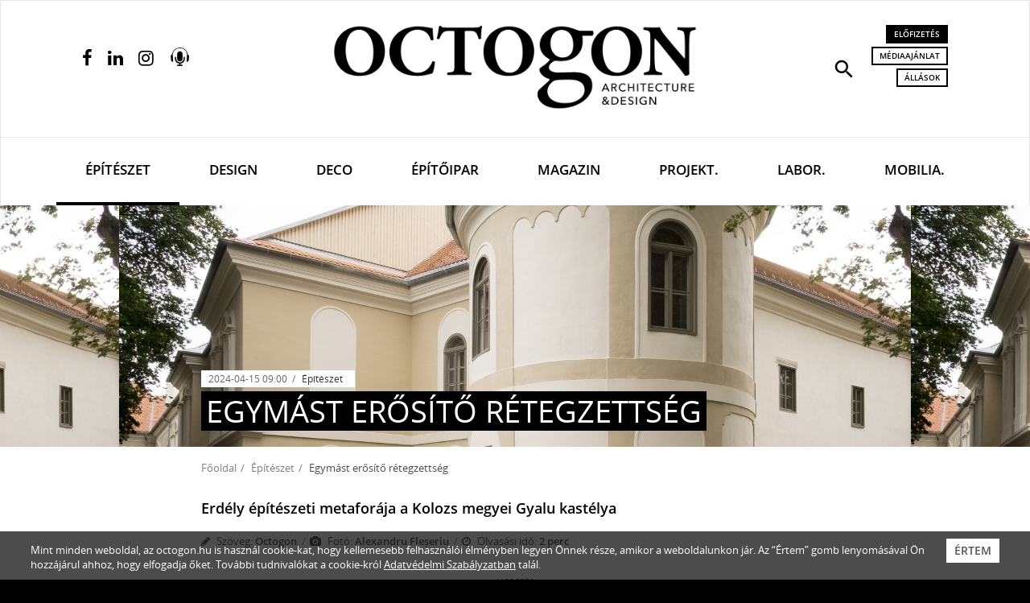

--- FILE ---
content_type: text/html; charset=UTF-8
request_url: https://www.octogon.hu/epiteszet/egymast-erosito-retegzettseg/
body_size: 81385
content:
<!DOCTYPE html>
<html lang="hu">
<head><meta charset="utf-8">
<meta http-equiv="X-UA-Compatible" content="IE=edge">
<meta name="viewport" content="width=device-width, initial-scale=1, user-scalable=no">

<title>Egymást erősítő rétegzettség</title>

<meta name="description" content="Erdély építészeti metaforája a Kolozs megyei Gyalu kastélya">
<meta name="keywords" content="gyalui bánffy kastély, műemlék felújítás, építészet, TEKTUM Arhitectura & Arta S.R.L., octogon" />
<link rel="canonical" href="https://www.octogon.hu/epiteszet/egymast-erosito-retegzettseg/">

<!-- Facebook & Pinterest opengraph meta -->
<meta property="fb:app_id" content="2198530883723428">
<meta property="og:title" content="Egymást erősítő rétegzettség">
<meta property="og:url" content="https://www.octogon.hu/epiteszet/egymast-erosito-retegzettseg/">
<meta property="og:site_name" content="Octogon">
<meta property="og:type" content="article">
<meta property="og:image" content="https://www.octogon.hu/files/73/castel_gilau-23_-nagy-.jpeg">
<meta property="og:description" content="Erdély építészeti metaforája a Kolozs megyei Gyalu kastélya">

<!-- Twitter meta -->
<meta name="twitter:card" content="summary">
<meta name="twitter:site" content="@octogon">
<meta name="twitter:title" content="Egymást erősítő rétegzettség">
<meta name="twitter:image" content="https://www.octogon.hu/files/73/castel_gilau-23_-nagy-.jpeg">
<meta name="twitter:description" content="Erdély építészeti metaforája a Kolozs megyei Gyalu kastélya">

<!-- Fav and touch icons -->
<link rel="shortcut icon" href="/theme-20221/img/ico/favicon.ico" type="image/x-icon">
<link rel="icon" href="/theme-20221/img/ico/favicon.ico" type="image/x-icon">
<link rel="apple-touch-icon" sizes="57x57" href="/theme-20221/img/ico/apple-icon-57x57.png">
<link rel="apple-touch-icon" sizes="60x60" href="/theme-20221/img/ico/apple-icon-60x60.png">
<link rel="apple-touch-icon" sizes="72x72" href="/theme-20221/img/ico/apple-icon-72x72.png">
<link rel="apple-touch-icon" sizes="76x76" href="/theme-20221/img/ico/apple-icon-76x76.png">
<link rel="apple-touch-icon" sizes="114x114" href="/theme-20221/img/ico/apple-icon-114x114.png">
<link rel="apple-touch-icon" sizes="120x120" href="/theme-20221/img/ico/apple-icon-120x120.png">
<link rel="apple-touch-icon" sizes="144x144" href="/theme-20221/img/ico/apple-icon-144x144.png">
<link rel="apple-touch-icon" sizes="152x152" href="/theme-20221/img/ico/apple-icon-152x152.png">
<link rel="apple-touch-icon" sizes="180x180" href="/theme-20221/img/ico/apple-icon-180x180.png">
<link rel="icon" type="image/png" sizes="192x192"  href="/theme-20221/img/ico/android-icon-192x192.png">
<link rel="icon" type="image/png" sizes="32x32" href="/theme-20221/img/ico/favicon-32x32.png">
<link rel="icon" type="image/png" sizes="96x96" href="/theme-20221/img/ico/favicon-96x96.png">
<link rel="icon" type="image/png" sizes="16x16" href="/theme-20221/img/ico/favicon-16x16.png">
<link rel="manifest" href="/theme-20221/img/ico/manifest.json">
<meta name="msapplication-TileImage" content="img/ico/ms-icon-144x144.png">
<meta name="msapplication-config" content="img/ico/browserconfig.xml">
<meta name="msapplication-navbutton-color" content="#ffffff">
<meta name="msapplication-TileColor" content="#ffffff">
<meta name="theme-color" content="#ffffff">

<!-- robots -->
<meta name="robots" content="index,follow" />

<!-- For iOS -->
<meta name="application-name" content="Octogon">
<meta name="apple-mobile-web-app-capable" content="yes">
<meta name="apple-mobile-web-app-status-bar-style" content="black-translucent">

<!-- Bootstrap 3.3.7 styles -->
<link rel="stylesheet" type="text/css" href="/theme-20221/css/bootstrap.min.css" media="all">

<!-- Plugin styles -->
<link rel="stylesheet" type="text/css" href="/theme-20221/css/plugins-pack.min.css" media="all">
<link rel="stylesheet" type="text/css" href="/theme-20221/js/jquery/jssocials-1.0.0/jssocials.css?v1.0" media="all">
<link rel="stylesheet" type="text/css" href="/theme-20221/js/jquery/jssocials-1.0.0/jssocials-theme-flat.css?v1.0" media="all">
<link rel="stylesheet" type="text/css" href="https://fonts.googleapis.com/icon?family=Material+Icons" media="all">
<link rel="stylesheet" type="text/css" href="/theme-20221/slick/slick.css"/>
<!-- <link rel="stylesheet" type="text/css" href="/theme-20221/slick/slick-theme.css"/> -->

<!-- Master styles -->
<link rel="stylesheet" type="text/css" href="/theme-20221/css/style.css?update=363" media="all">

<!-- Core JS -->
<script type="text/javascript" src="/theme-20221/js/jquery/jquery-3.2.1.min.js"></script>

<!-- HTML5 shim and Respond.js for IE8 support of HTML5 elements and media queries -->
<!--[if lt IE 9]>
    <script type="text/javascript" src="https://oss.maxcdn.com/html5shiv/3.7.2/html5shiv.min.js"></script>
    <script type="text/javascript" src="https://oss.maxcdn.com/respond/1.4.2/respond.min.js"></script>
<![endif]-->

<!-- Recaptcha -->
<script src="https://www.google.com/recaptcha/api.js?hl=hu" async defer></script>
<!-- Google Maps -->
<script src="https://maps.googleapis.com/maps/api/js?key=AIzaSyAKHJgHiBclR1jFd6_5vwIJS8IbvK82uLc" async defer></script>

<script async src="https://pagead2.googlesyndication.com/pagead/js/adsbygoogle.js?client=ca-pub-4991462272830374"
     crossorigin="anonymous"></script>


<script type="text/JavaScript">
<!--
var site={
protocol: 'https://',
host: 'www.octogon.hu',
url: '/epiteszet/egymast-erosito-retegzettseg/',
base_url: '/',
base_script_url: '/',
theme: 'theme-20221',
theme_url: '/theme-20221/',
page: 'epiteszet',
subpage: '',
floatpage: '',
contentpage: '',
default_page: 'fooldal',
device_type: 'computer',
v: '',
view: '',
lang: 'hu',
};
-->
</script>
<!-- <script async src="//pagead2.googlesyndication.com/pagead/js/adsbygoogle.js"></script>
<script>
  (adsbygoogle = window.adsbygoogle || []).push({
    google_ad_client: "ca-pub-7328092675585652",
    enable_page_level_ads: true
  });
</script> -->

<!-- Hotjar Tracking Code for https://www.octogon.hu/ -->
<script>
    (function(h,o,t,j,a,r){
        h.hj=h.hj||function(){(h.hj.q=h.hj.q||[]).push(arguments)};
        h._hjSettings={hjid:1180865,hjsv:6};
        a=o.getElementsByTagName('head')[0];
        r=o.createElement('script');r.async=1;
        r.src=t+h._hjSettings.hjid+j+h._hjSettings.hjsv;
        a.appendChild(r);
    })(window,document,'https://static.hotjar.com/c/hotjar-','.js?sv=');
</script>


<!-- Google Tag Manager -->
<script>(function(w,d,s,l,i){w[l]=w[l]||[];w[l].push({'gtm.start':
new Date().getTime(),event:'gtm.js'});var f=d.getElementsByTagName(s)[0],
j=d.createElement(s),dl=l!='dataLayer'?'&l='+l:'';j.async=true;j.src=
'https://www.googletagmanager.com/gtm.js?id='+i+dl;f.parentNode.insertBefore(j,f);
})(window,document,'script','dataLayer','GTM-T9RX5QH');</script>
<!-- End Google Tag Manager -->


<script async src="https://pagead2.googlesyndication.com/pagead/js/adsbygoogle.js"></script>
<script>
  (adsbygoogle = window.adsbygoogle || []).push({
    google_ad_client: "ca-pub-4000163356065156",
    enable_page_level_ads: true
  });
</script>

</head>
    <body class="page-epiteszet contenturl">
    
<!-- Google Tag Manager (noscript) -->
<noscript><iframe src="https://www.googletagmanager.com/ns.html?id=GTM-T9RX5QH"
height="0" width="0" style="display:none;visibility:hidden"></iframe></noscript>
<!-- End Google Tag Manager (noscript) -->




        <!-- HEADER
        ================================================================ -->
        <!-- navbar search -->
        <div id="navbar-search" class="navbar-search bg-black text-white collapse">
            <div class="container">
                <form action="/kereses/" method="get">
                    <div class="row half-gutter xsResponse">
                        <div class="col-lg-7 equalheight">
                            <input type="text" id="keyword" name="s" class="form-control input-lg input-transparent" placeholder="Keresett kifejezés..." autocomplete="off" value="">
                        </div>
                        <div class="col-lg-2 equalheight text-center">
                            <div class="checkbox text-sm">
                                <label>
                                    <input type="checkbox" id="type" name="l" value="1"> <span>Lapszámok között</span>
                                </label>
                            </div>
                        </div>
                        <div class="col-lg-2 equalheight">
                            <button type="submit" class="btn btn-thick-white btn-block">Keresés</button>
                        </div>
                        <div class="col-lg-1 equalheight text-right">
                            <button type="button" class="search-close tip-h-b" title="Bezár"><span class="material-icons md-30">close</span></button>
                        </div>
                    </div>
                </form>
            </div>
        </div>
        
        <!-- site head in desktop view
             navbar default -->
        <nav class="navbar navbar-default mega-menu hidden-xs"> 
            <div class="navbar-top">
                <div class="container">
                    <div class="row half-gutter">
                        <div class="col-lg-3">
                            <ul class="service-menu-left social-top list-inline">                                    <li><a href="https://www.facebook.com/octogonmagazin" target="_blank" class="tip-h" title="Facebook oldalunk"><i class="fa fa-facebook"></i></a></li>
                                    <li><a href="https://www.linkedin.com/company/octogon-architecture&design-magazine" target="_blank" class="tip-h" title="Linkedin oldalunk"><i class="fa fa-linkedin"></i></a></li>
                                    <li><a href="https://www.instagram.com/octogon_magazine/" target="_blank" class="tip-h" title="Instagram oldalunk"><i class="fa fa-instagram"></i></a></li>
                                    <li><a href="/podcast" class="tip-h podcast-opener" title="Podcast">
                                        <img src="/theme-20221/images/podcast-64.png" alt=""></a>
                                    </li></ul>
                        </div>
                        <div class="col-lg-6 text-center">
                            <a class="navbar-brand pv30" href="/">
                                <img src="/theme-20221/img/logo.png" class="logo img-responsive" alt="Octogon">
                            </a>
                        </div>
                        <div class="col-lg-3 text-right">
                            <ul class="service-menu-right list-inline">
                                <li><a href="#navbar-search" class="tip-h" title="Keresés" role="button" data-toggle="collapse" aria-expanded="false" aria-controls="navbar-search"><i class="material-icons md-30">search</i></a></li>
                                <li>
                                    <a href="/megrendeles/" class="btn btn-black btn-xs">Előfizetés</a><br>
                                    <a href="/mediaajanlat/" class="btn btn-thin-black btn-xs" title="Médiaajánlat">Médiaajánlat</a><br>
                                    <a href="/allasok/" class="btn btn-thin-black btn-xs" title="Állások a szektorban">Állások</a><br>
                                                                    </li>
                            </ul>
                        </div>
                    </div>
                </div>
            </div>
            <div class="navbar-bottom">
                <div class="container">
                    <div class="navbar-header">
                        <button type="button" class="navbar-toggle collapsed" data-toggle="collapse" data-target="#navbar" aria-expanded="false" aria-controls="navbar">
                            <span class="sr-only">Navigáció</span>
                            <span class="icon-bar"></span>
                            <span class="icon-bar"></span>
                            <span class="icon-bar"></span>
                        </button>
                        <a class="navbar-brand-mobile" href="/">
                            <!-- <img src="/theme-20221/img/logo-mobile.png" class="logo-mobile img-responsive visible-xs" alt="Octogon"> -->
                        </a>
                    </div>
                    <div id="navbar" class="navbar-collapse collapse">
                        
                        <ul class="nav navbar-nav nav-justified">
                        <li class=" active"><a href="/epiteszet/" >Építészet</a></li><li ><a href="/design/" >Design</a></li><li ><a href="/deco/" class=" text-deco font-deco">Deco</a></li><li ><a href="/epitoipar/" >Építőipar</a></li><li ><a href="/magazin/" >Magazin</a></li><li ><a href="/projektek/" >Projekt.</a></li><li ><a href="/labor/" >Labor.</a></li><li ><a href="/mobiliak/" >Mobilia.</a></li></ul> 
                        
                    </div>
                </div>
            </div>
        </nav>
        
        <!-- sticky navbar / mobile navbar -->
        <nav class="navbar navbar-inverse navbar-fixed-top">
            <div class="container">
                <div class="row half-gutter">
                    <div class="col-lg-3 col-xs-2 left-col">
                        <ul class="service-menu-left list-inline">
                            <li><a href="#menu" class="tip-h-r" title="Navigáció" data-toggle="modal" data-target="#menu"><i class="material-icons md-28">menu</i></a></li>
                        </ul>
                    </div>
                    <div class="col-lg-6 col-xs-5 text-center inner-col">
                        <a class="navbar-brand" href="/">
                            <img src="/theme-20221/img/logo-w.png" class="logo img-responsive" alt="Octogon">
                        </a>
                    </div>
                    <div class="col-lg-3 col-xs-5 text-right right-col">
                        <ul class="service-menu-right list-inline">
                            <li><a href="#navbar-search" class="tip-h-l" title="Keresés" role="button" data-toggle="collapse" aria-expanded="false" aria-controls="navbar-search"><i class="material-icons md-26">search</i></a></li>
                            <li><a href="/podcast" class="tip-h-l podcast-opener" title="Podcast"><img src="/theme-20221/images/podcast-64-color.png"></a></li>
                            <li><a href="/megrendeles/" class="tip-h-l" title="Előfizetés"><i class="fa fa-shopping-bag"></i></a></li>
                            <li><a href="/palyazatok/" class="tip-h-l" title="Pályázatok"><i class="fa fa-user-md"></i></a></li>
                        </ul>
                    </div>
                </div>
            </div>
        </nav>
                
        <!-- MAIN
        ================================================================ -->
        <section class="page-header-section bg-black text-white " style="background-image: url(/files/73/castel_gilau-23_-nagy-.jpeg);"><div class="container-half">

        <div class="page-header-caption"><ul class="page-meta list-inline"><li class="publish-date">2024-04-15 09:00</li>
                        <li class="category"><a href="/epiteszet/">Építészet</a></li></ul><h1 class="page-title text-uppercase">
                <a href="/epiteszet/egymast-erosito-retegzettseg/"><span class="highlight">Egymást erősítő rétegzettség</span></a>            </h1>
        </div>
        
        
    </div>
</section><section class="breadcrumb-section bg-white hidden-xs" id="cnav">
            <div class="container-half">
                <ol class="breadcrumb"><li><a href="/">Főoldal</a></li><li><a href="/epiteszet/">Építészet</a></li><li class="active">Egymást erősítő rétegzettség</li></ol>
            </div>
        </section><section class="page-content-section bg-white pv30">
	<div class="container-half">
		<div class="asside-left"></div>
		<div class="asside-right"></div>
		<div class="article-content article-9162 popup-gallery clearfix" data-foto="Alexandru Fleșeriu"> 
			<h3 class="article-subtitle emptyhide strong"><p>Erdély építészeti metaforája a Kolozs megyei Gyalu kastélya</p>
</h3><ul class="article-meta  list-inline text-sm mb30"><li><i class="fa fa-pencil"></i> Szöveg: <strong><a href="/kereses/szerzo/Octogon">Octogon</a></strong></li><li><i class="fa fa-camera"></i> Fotó: <strong>Alexandru Fleșeriu</strong></li><li><i class="fa fa-clock-o"></i> Olvasási idő: <strong class="reading-time">&hellip;</strong></li></ul><div class="javaslathelybox cikkben "><div class="" align="center"><div class="jtitle">Hirdetés</div><a href="https://www.octogon.hu/labor/megjelent-az-elso-octogon-labor-kiadvany/?utm_source=article&utm_medium=octogon&utm_campaign=2025_11_20_labor_banner_roadblock" target="_blank"><img class="javaslatkep" src="/files/81/fizess_elo_banner_780x250__2025_december9.jpeg" alt="" style=";max-width: 100%;"></a><style>
.javaslathelybox .jtitle {display: inline;}
</style><img class="noresize" style="position:absolute" src="http://www.octogon.hu/link/view/octogon/recommends:1263/" width="1" height="1"></div></div><h4>A műemlékfelújításokat bemutató <a href="https://www.octogon.hu/magazin/4-53/"><strong>189-es, 2024/1-es számunkból</strong></a> most a gyalui <em><strong>Bánffy </strong></em>kastély megújulásáról szóló írásunkat közöljük. A <strong>Kolozs megyei gyalui várkastély</strong> az egyik legimpozánsabb erdélyi nemesi rezidencia, mely lényegében megőrizte reneszánsz stílusú tömegét.</h4>

<p><img alt=" " src="/files/73/castel_gilau-12_-nagy-.jpeg" style="width: 1620px; height: 1080px;" /></p>

<p><br />
A kolozsvári születésű üzletember, <strong>Nagy Elek</strong> 2015-ben vásárolta meg a várkastélyt a Barcsay család örököseitől, majd az általa alapított és elnökölt <em><strong>Erdélyi Hagyományok Alapítványnak</strong></em> adományozta. Az uniós pályázatból, az alapítvány és a magyar kormány támogatásával megvalósult felújítást a tulajdonos a kastélytól nyugatra fekvő hatalmas római castrum feltárásával kívánja folytatni. A projekt célja a térség turisztikai látványosságainak bővítése. </p>

<p>A kastély építészeti, művészeti értékei és történeti fontossága, a hajdani tulajdonosok történelmi szerepe Erdély egyik legértékesebb műemlékévé avatja az épületet. A kutatások szerint a mai épület alapjait a 16. század második negyedében, az Erdélyi Fejedelemség megszületésének történelmi körülményei között tették le. A kastély legjelentősebb átépítése I. Rákóczi György fejedelem nevéhez fűződik. Az 1638–1652 között zajló építkezések során az épület megújult. A várudvart elfoglaló középkori épületeket elbontották, így egy tágas belső udvart nyertek. Névadója, Bánffy Dénes 1663-ban jutott birtokon belülre, ám a kolozsvári főkapitányt, Kolozs és Doboka vármegyék főispánját egy nemesi purparlé nyomán lefejezték, birtokait elkobozták, ám fia, György, 1676-ban visszaszerezte a család javait.</p>

<table class="imageslines imageslines--x1">
	<tbody>
		<tr>
			<td><img alt=" " src="/files/73/castel_gilau-23_-nagy-.jpeg" style="width: 984px; height: 1080px;" /><img alt=" " src="/files/73/castel_gilau-48_-nagy-.jpeg" style="width: 1620px; height: 1080px;" /></td>
		</tr>
	</tbody>
</table>

<p> </p>

<p>Az épület mai kinézetét a 18. század közepén nyerte el. Ekkor telepítették a kor szellemiségének megfelelően a hatalmas angolparkot a kastély köré. A keleti szárny külső homlokzatát félköríves (neoromanikus) elemekkel díszítették, az átépített részeket felismerni a félköríves nyílásokról és a historizáló homlokzati díszítőelemekről. A kastélyt 1948-ban tőlük államosították. 1972-től fogyatékos gyerekek számára rendeztek be iskolát és bentlakást, amely 2002-ig működött. Ez a rendeltetésszerű használat mentette meg az épületet a teljes pusztulástól. </p>

<p>A felújítás elsődleges szempontja annak a számtalan rétegződésnek a bemutatása lett, amely az erődített vártól a kastély funkcióig vezetett a sorozatos átalakítások és átépítések során. A megrendelő ebben szabad kezet adott a tervezőknek, akik a megelőző régészeti feltárások, ásatások és az épülettörténeti kutatás dokumentációjának számtalan megállapítására, vagy csak sejtésére találtak – bemutatható – építészettörténeti igazolást a munka során. A vár első említése, 1428 óta a gyakori tulajdonosváltásokkal együtt járó építkezések korról korra ott hagyták nyomukat az épületegyüttesen. A változó szintmagasságok, ablakkiosztások és -nyílások, a falfestések egymásra dolgozott rétegei a gótikustól a reneszánszon a klasszicistán keresztül a mór stílusig terjedő skálája bámulatosan eklektikus elegyet alkotnak.</p>

<p><img alt=" " src="/files/73/castel_gilau-38_-nagy-.jpeg" style="width: 1620px; height: 1080px;" /></p>

<p><br />
Minden terem boltozatos volt, a boltozatok indítóköveit mindenhol megtalálták, és be is mutatják. Különleges szakasza az épületegyüttesnek a magtár, amelyet teljes magasságában kinyitottak és egy felülvilágító ablak beépítésével nagyon hangulatos, akár konferenciák megtartására is alkalmas hatalmas teret alakítottak ki. Az egykori istálló – amelyet a lóállások páros reneszánsz-kori oszlopsora tagol – ablakainak – amelyek eredetileg ajtóként szolgáltak – parapetjeit a padlószintig visszabontották, ezzel egy rendkívül hangulatos és zegzugos teret kaptak, amely akár étteremként is működhet, hiszen a vendéglátás minden szükséges infrastruktúrájával ellátták az kastélyt. Új lépcsőházat építettek, liftet és vizesblokkokat alakítottak ki, az emeleten pedig több vendégszobának alkalmas helyiséget terveztek a megbízó kérésére. </p>

<p><img alt=" " src="/files/73/castel_gilau-110_-nagy-.jpeg" style="width: 1620px; height: 1080px;" /></p>

<table class="imageslines imageslines--x1">
	<tbody>
		<tr>
			<td><img alt=" " src="/files/73/castel_gilau-105_-nagy-.jpeg" style="width: 720px; height: 1080px;" /><img alt=" " src="/files/73/castel_gilau-104_-nagy-.jpeg" style="width: 720px; height: 1080px;" /></td>
		</tr>
	</tbody>
</table>

<table class="imageslines imageslines--x1">
	<tbody>
		<tr>
			<td><img alt=" " src="/files/73/castel_gilau-106_-nagy-.jpeg" style="width: 720px; height: 1080px;" /><img alt=" " src="/files/73/castel_gilau-50_-nagy-.jpeg" style="width: 1620px; height: 1080px;" /></td>
		</tr>
	</tbody>
</table>

<p><img alt=" " src="/files/73/castel_gilau-74_-nagy-.jpeg" style="width: 1620px; height: 1080px;" /></p>

<p><br />
<em><strong>A gyönyörűen megújult Bánffy-kastélyt az alapítvány kulturális központként kívánja hasznosítani.</strong></em></p>

<p> </p>

<div style="background:#eeeeee;border:1px solid #cccccc;padding:5px 10px;"><strong>Tervezés: 2016 – 2018<br />
Kivitelezés: 2019 – 2023<br />
Szintek: pince, földszint, 1 emelet<br />
Teljes beépített felület: 5450 m2<br />
Hasznos alapterület: 3559 m2<br />
Generáltervező: TEKTUM Arhitectura & Arta S.R.L. <a href="https://www.tektum.ro/?fbclid=IwAR1cVrm__rZliwUO5XdP5_kWkZApu1n9sW6dqQXlkk9hlpQnLKqUyFft8fM_aem_ATXdI1GEyWGphn42BF3oFaPOJ2ITeqwJ2OvBrDvGZloa4_trCoZPQL5t62gTuUIcKJHxtaDvcj0OmSyRW6-w6cQI">Web</a> | <a href="https://www.facebook.com/tektum/?locale=hu_HU">Facebook</a><br />
Vezető tervező, műemlékes szakértő, belsőépítész tervező: Tóthfalusi Gábor<br />
Társtervező: Péter Eszter<br />
Tervező munkatárs: SZŐCS István Levente, Ioana CECĂLĂȘAN, VISKY Ágoston<br />
Műemlékes komplex tervező: GUTTMANN Szabolcs<br />
Épülettörténeti kutatás: dr. Weisz Attila, dr. Kovács Zsolt, dr. SZÁSZ Anikó, dr. KISS Lóránd<br />
Falkép restaurálás: MEDNYÁNSZKY Zsolt, KISS Loránd<br />
Kőrestaurátor: KISS Zoltán</strong><br />
<strong>Megrendelő: Erdélyi Hagyományok Alapítvány (Fundația Tradiții Transilvane)</strong></div>

<p> </p>

<p style="text-align: center;"><em><strong>További képek a galériában!</strong></em></p>

<p style="text-align: center;"> </p>

<div class="lapszamajanlo" data-url="https://www.octogon.hu/magazin/4-53/">
<div class="lapszamajanlo-text">
<p>Az OCTOGON legújabb lapszáma mától a polcokon: hagyományainkhoz híven év elején az épületfelújításokra és a műemlékvédelem témakörére fókuszálunk. Az elmúlt időszak kvalitásos felújításairól, többek között a Lánchíd megújulásáról (CÉH Zrt./FŐMTERV), a Jáki Szent György-templom felújításáról is olvashattok</p>

<p><em>Magazinunkra <strong><a href="/megrendeles/">itt</a></strong> lehet online előfizetni.</em></p>
</div>

<div class="lapszamajanlo-image"><a href="https://www.octogon.hu/magazin/4-53/" target="_blank"><img alt="2024/1 189. lapszám - Octogon" src="https://www.octogon.hu/files/72/octogon-2024_01_189-borito_web_.jpeg" /></a></div>
</div>

<p style="text-align: center;"> </p>

<p style="text-align: center;"><br />
 </p>
<div id="article-gallery-carousel" class="article-gallery-carousel owl-carousel owl-theme carousel-popup-gallery">
						<div class="item">
							<a href="/files/73/castel_gilau-7_-nagy-.jpeg" class="carousel-popup-gallery-img" data-title="Egym&aacute;st erős&iacute;tő r&eacute;tegzetts&eacute;g" data-copy="">
								<img src="/files/73/castel_gilau-7_-nagy-.jpeg" class="gc-img" alt="">
							</a>
						</div><div class="item">
							<a href="/files/73/castel_gilau-12_-nagy-.jpeg" class="carousel-popup-gallery-img" data-title="Egym&aacute;st erős&iacute;tő r&eacute;tegzetts&eacute;g" data-copy="">
								<img src="/files/73/castel_gilau-12_-nagy-.jpeg" class="gc-img" alt="">
							</a>
						</div><div class="item">
							<a href="/files/73/castel_gilau-16_-nagy-.jpeg" class="carousel-popup-gallery-img" data-title="Egym&aacute;st erős&iacute;tő r&eacute;tegzetts&eacute;g" data-copy="">
								<img src="/files/73/castel_gilau-16_-nagy-.jpeg" class="gc-img" alt="">
							</a>
						</div><div class="item">
							<a href="/files/73/castel_gilau-19_-nagy-.jpeg" class="carousel-popup-gallery-img" data-title="Egym&aacute;st erős&iacute;tő r&eacute;tegzetts&eacute;g" data-copy="">
								<img src="/files/73/castel_gilau-19_-nagy-.jpeg" class="gc-img" alt="">
							</a>
						</div><div class="item">
							<a href="/files/73/castel_gilau-21_-nagy-.jpeg" class="carousel-popup-gallery-img" data-title="Egym&aacute;st erős&iacute;tő r&eacute;tegzetts&eacute;g" data-copy="">
								<img src="/files/73/castel_gilau-21_-nagy-.jpeg" class="gc-img" alt="">
							</a>
						</div><div class="item">
							<a href="/files/73/castel_gilau-22_-nagy-.jpeg" class="carousel-popup-gallery-img" data-title="Egym&aacute;st erős&iacute;tő r&eacute;tegzetts&eacute;g" data-copy="">
								<img src="/files/73/castel_gilau-22_-nagy-.jpeg" class="gc-img" alt="">
							</a>
						</div><div class="item">
							<a href="/files/73/castel_gilau-23_-nagy-.jpeg" class="carousel-popup-gallery-img" data-title="Egym&aacute;st erős&iacute;tő r&eacute;tegzetts&eacute;g" data-copy="">
								<img src="/files/73/castel_gilau-23_-nagy-.jpeg" class="gc-img" alt="">
							</a>
						</div><div class="item">
							<a href="/files/73/castel_gilau-25_-nagy-.jpeg" class="carousel-popup-gallery-img" data-title="Egym&aacute;st erős&iacute;tő r&eacute;tegzetts&eacute;g" data-copy="">
								<img src="/files/73/castel_gilau-25_-nagy-.jpeg" class="gc-img" alt="">
							</a>
						</div><div class="item">
							<a href="/files/73/castel_gilau-28_-nagy-.jpeg" class="carousel-popup-gallery-img" data-title="Egym&aacute;st erős&iacute;tő r&eacute;tegzetts&eacute;g" data-copy="">
								<img src="/files/73/castel_gilau-28_-nagy-.jpeg" class="gc-img" alt="">
							</a>
						</div><div class="item">
							<a href="/files/73/castel_gilau-35_-nagy-.jpeg" class="carousel-popup-gallery-img" data-title="Egym&aacute;st erős&iacute;tő r&eacute;tegzetts&eacute;g" data-copy="">
								<img src="/files/73/castel_gilau-35_-nagy-.jpeg" class="gc-img" alt="">
							</a>
						</div><div class="item">
							<a href="/files/73/castel_gilau-37_-nagy-.jpeg" class="carousel-popup-gallery-img" data-title="Egym&aacute;st erős&iacute;tő r&eacute;tegzetts&eacute;g" data-copy="">
								<img src="/files/73/castel_gilau-37_-nagy-.jpeg" class="gc-img" alt="">
							</a>
						</div><div class="item">
							<a href="/files/73/castel_gilau-38_-nagy-.jpeg" class="carousel-popup-gallery-img" data-title="Egym&aacute;st erős&iacute;tő r&eacute;tegzetts&eacute;g" data-copy="">
								<img src="/files/73/castel_gilau-38_-nagy-.jpeg" class="gc-img" alt="">
							</a>
						</div><div class="item">
							<a href="/files/73/castel_gilau-39_-nagy-.jpeg" class="carousel-popup-gallery-img" data-title="Egym&aacute;st erős&iacute;tő r&eacute;tegzetts&eacute;g" data-copy="">
								<img src="/files/73/castel_gilau-39_-nagy-.jpeg" class="gc-img" alt="">
							</a>
						</div><div class="item">
							<a href="/files/73/castel_gilau-41_-nagy-.jpeg" class="carousel-popup-gallery-img" data-title="Egym&aacute;st erős&iacute;tő r&eacute;tegzetts&eacute;g" data-copy="">
								<img src="/files/73/castel_gilau-41_-nagy-.jpeg" class="gc-img" alt="">
							</a>
						</div><div class="item">
							<a href="/files/73/castel_gilau-42_-nagy-.jpeg" class="carousel-popup-gallery-img" data-title="Egym&aacute;st erős&iacute;tő r&eacute;tegzetts&eacute;g" data-copy="">
								<img src="/files/73/castel_gilau-42_-nagy-.jpeg" class="gc-img" alt="">
							</a>
						</div><div class="item">
							<a href="/files/73/castel_gilau-43_-nagy-.jpeg" class="carousel-popup-gallery-img" data-title="Egym&aacute;st erős&iacute;tő r&eacute;tegzetts&eacute;g" data-copy="">
								<img src="/files/73/castel_gilau-43_-nagy-.jpeg" class="gc-img" alt="">
							</a>
						</div><div class="item">
							<a href="/files/73/castel_gilau-45_-nagy-.jpeg" class="carousel-popup-gallery-img" data-title="Egym&aacute;st erős&iacute;tő r&eacute;tegzetts&eacute;g" data-copy="">
								<img src="/files/73/castel_gilau-45_-nagy-.jpeg" class="gc-img" alt="">
							</a>
						</div><div class="item">
							<a href="/files/73/castel_gilau-48_-nagy-.jpeg" class="carousel-popup-gallery-img" data-title="Egym&aacute;st erős&iacute;tő r&eacute;tegzetts&eacute;g" data-copy="">
								<img src="/files/73/castel_gilau-48_-nagy-.jpeg" class="gc-img" alt="">
							</a>
						</div><div class="item">
							<a href="/files/73/castel_gilau-49_-nagy-.jpeg" class="carousel-popup-gallery-img" data-title="Egym&aacute;st erős&iacute;tő r&eacute;tegzetts&eacute;g" data-copy="">
								<img src="/files/73/castel_gilau-49_-nagy-.jpeg" class="gc-img" alt="">
							</a>
						</div><div class="item">
							<a href="/files/73/castel_gilau-50_-nagy-.jpeg" class="carousel-popup-gallery-img" data-title="Egym&aacute;st erős&iacute;tő r&eacute;tegzetts&eacute;g" data-copy="">
								<img src="/files/73/castel_gilau-50_-nagy-.jpeg" class="gc-img" alt="">
							</a>
						</div><div class="item">
							<a href="/files/73/castel_gilau-64_-nagy-.jpeg" class="carousel-popup-gallery-img" data-title="Egym&aacute;st erős&iacute;tő r&eacute;tegzetts&eacute;g" data-copy="">
								<img src="/files/73/castel_gilau-64_-nagy-.jpeg" class="gc-img" alt="">
							</a>
						</div><div class="item">
							<a href="/files/73/castel_gilau-67_-nagy-.jpeg" class="carousel-popup-gallery-img" data-title="Egym&aacute;st erős&iacute;tő r&eacute;tegzetts&eacute;g" data-copy="">
								<img src="/files/73/castel_gilau-67_-nagy-.jpeg" class="gc-img" alt="">
							</a>
						</div><div class="item">
							<a href="/files/73/castel_gilau-71_-nagy-.jpeg" class="carousel-popup-gallery-img" data-title="Egym&aacute;st erős&iacute;tő r&eacute;tegzetts&eacute;g" data-copy="">
								<img src="/files/73/castel_gilau-71_-nagy-.jpeg" class="gc-img" alt="">
							</a>
						</div><div class="item">
							<a href="/files/73/castel_gilau-73_-nagy-.jpeg" class="carousel-popup-gallery-img" data-title="Egym&aacute;st erős&iacute;tő r&eacute;tegzetts&eacute;g" data-copy="">
								<img src="/files/73/castel_gilau-73_-nagy-.jpeg" class="gc-img" alt="">
							</a>
						</div><div class="item">
							<a href="/files/73/castel_gilau-74_-nagy-.jpeg" class="carousel-popup-gallery-img" data-title="Egym&aacute;st erős&iacute;tő r&eacute;tegzetts&eacute;g" data-copy="">
								<img src="/files/73/castel_gilau-74_-nagy-.jpeg" class="gc-img" alt="">
							</a>
						</div><div class="item">
							<a href="/files/73/castel_gilau-90_-nagy-.jpeg" class="carousel-popup-gallery-img" data-title="Egym&aacute;st erős&iacute;tő r&eacute;tegzetts&eacute;g" data-copy="">
								<img src="/files/73/castel_gilau-90_-nagy-.jpeg" class="gc-img" alt="">
							</a>
						</div><div class="item">
							<a href="/files/73/castel_gilau-93_-nagy-.jpeg" class="carousel-popup-gallery-img" data-title="Egym&aacute;st erős&iacute;tő r&eacute;tegzetts&eacute;g" data-copy="">
								<img src="/files/73/castel_gilau-93_-nagy-.jpeg" class="gc-img" alt="">
							</a>
						</div><div class="item">
							<a href="/files/73/castel_gilau-96_-nagy-.jpeg" class="carousel-popup-gallery-img" data-title="Egym&aacute;st erős&iacute;tő r&eacute;tegzetts&eacute;g" data-copy="">
								<img src="/files/73/castel_gilau-96_-nagy-.jpeg" class="gc-img" alt="">
							</a>
						</div><div class="item">
							<a href="/files/73/castel_gilau-98_-nagy-.jpeg" class="carousel-popup-gallery-img" data-title="Egym&aacute;st erős&iacute;tő r&eacute;tegzetts&eacute;g" data-copy="">
								<img src="/files/73/castel_gilau-98_-nagy-.jpeg" class="gc-img" alt="">
							</a>
						</div><div class="item">
							<a href="/files/73/castel_gilau-99_-nagy-.jpeg" class="carousel-popup-gallery-img" data-title="Egym&aacute;st erős&iacute;tő r&eacute;tegzetts&eacute;g" data-copy="">
								<img src="/files/73/castel_gilau-99_-nagy-.jpeg" class="gc-img" alt="">
							</a>
						</div><div class="item">
							<a href="/files/73/castel_gilau-101_-nagy-.jpeg" class="carousel-popup-gallery-img" data-title="Egym&aacute;st erős&iacute;tő r&eacute;tegzetts&eacute;g" data-copy="">
								<img src="/files/73/castel_gilau-101_-nagy-.jpeg" class="gc-img" alt="">
							</a>
						</div><div class="item">
							<a href="/files/73/castel_gilau-103_-nagy-.jpeg" class="carousel-popup-gallery-img" data-title="Egym&aacute;st erős&iacute;tő r&eacute;tegzetts&eacute;g" data-copy="">
								<img src="/files/73/castel_gilau-103_-nagy-.jpeg" class="gc-img" alt="">
							</a>
						</div><div class="item">
							<a href="/files/73/castel_gilau-104_-nagy-.jpeg" class="carousel-popup-gallery-img" data-title="Egym&aacute;st erős&iacute;tő r&eacute;tegzetts&eacute;g" data-copy="">
								<img src="/files/73/castel_gilau-104_-nagy-.jpeg" class="gc-img" alt="">
							</a>
						</div><div class="item">
							<a href="/files/73/castel_gilau-105_-nagy-.jpeg" class="carousel-popup-gallery-img" data-title="Egym&aacute;st erős&iacute;tő r&eacute;tegzetts&eacute;g" data-copy="">
								<img src="/files/73/castel_gilau-105_-nagy-.jpeg" class="gc-img" alt="">
							</a>
						</div><div class="item">
							<a href="/files/73/castel_gilau-106_-nagy-.jpeg" class="carousel-popup-gallery-img" data-title="Egym&aacute;st erős&iacute;tő r&eacute;tegzetts&eacute;g" data-copy="">
								<img src="/files/73/castel_gilau-106_-nagy-.jpeg" class="gc-img" alt="">
							</a>
						</div><div class="item">
							<a href="/files/73/castel_gilau-109_-nagy-.jpeg" class="carousel-popup-gallery-img" data-title="Egym&aacute;st erős&iacute;tő r&eacute;tegzetts&eacute;g" data-copy="">
								<img src="/files/73/castel_gilau-109_-nagy-.jpeg" class="gc-img" alt="">
							</a>
						</div><div class="item">
							<a href="/files/73/castel_gilau-110_-nagy-.jpeg" class="carousel-popup-gallery-img" data-title="Egym&aacute;st erős&iacute;tő r&eacute;tegzetts&eacute;g" data-copy="">
								<img src="/files/73/castel_gilau-110_-nagy-.jpeg" class="gc-img" alt="">
							</a>
						</div><div class="item">
							<a href="/files/73/castel_gilau-111_-nagy-.jpeg" class="carousel-popup-gallery-img" data-title="Egym&aacute;st erős&iacute;tő r&eacute;tegzetts&eacute;g" data-copy="">
								<img src="/files/73/castel_gilau-111_-nagy-.jpeg" class="gc-img" alt="">
							</a>
						</div><div class="item">
							<a href="/files/73/castel_gilau-113_-nagy-.jpeg" class="carousel-popup-gallery-img" data-title="Egym&aacute;st erős&iacute;tő r&eacute;tegzetts&eacute;g" data-copy="">
								<img src="/files/73/castel_gilau-113_-nagy-.jpeg" class="gc-img" alt="">
							</a>
						</div><div class="item">
							<a href="/files/73/castel_gilau-115_-nagy-.jpeg" class="carousel-popup-gallery-img" data-title="Egym&aacute;st erős&iacute;tő r&eacute;tegzetts&eacute;g" data-copy="">
								<img src="/files/73/castel_gilau-115_-nagy-.jpeg" class="gc-img" alt="">
							</a>
						</div><div class="item">
							<a href="/files/73/castel_gilau-116_-nagy-.jpeg" class="carousel-popup-gallery-img" data-title="Egym&aacute;st erős&iacute;tő r&eacute;tegzetts&eacute;g" data-copy="">
								<img src="/files/73/castel_gilau-116_-nagy-.jpeg" class="gc-img" alt="">
							</a>
						</div><div class="item">
							<a href="/files/73/castel_gilau-117_-nagy-.jpeg" class="carousel-popup-gallery-img" data-title="Egym&aacute;st erős&iacute;tő r&eacute;tegzetts&eacute;g" data-copy="">
								<img src="/files/73/castel_gilau-117_-nagy-.jpeg" class="gc-img" alt="">
							</a>
						</div><div class="item">
							<a href="/files/73/castel_gilau-118_-nagy-.jpeg" class="carousel-popup-gallery-img" data-title="Egym&aacute;st erős&iacute;tő r&eacute;tegzetts&eacute;g" data-copy="">
								<img src="/files/73/castel_gilau-118_-nagy-.jpeg" class="gc-img" alt="">
							</a>
						</div></div></div>
			
		<hr>
							
		<div class="social-block row">
			<div class="col-lg-4 col-xs-12">
								<iframe src="https://www.facebook.com/plugins/like.php?href=https%3A%2F%2Fwww.octogon.hu%2Fepiteszet%2Fegymast-erosito-retegzettseg%2F&width=260&layout=standard&action=like&size=large&share=false&height=35&appId=2198530883723428" width="260" height="35" style="border:none;overflow:hidden" scrolling="no" frameborder="0" allowTransparency="true" allow="encrypted-media"></iframe>
			</div>
			<div class="col-lg-8 col-xs-12">
				<div id="share" class="share pull-right" data-title="Megosztás:">
					<!-- js generated -->
				</div>
			</div>
		</div>   
		<hr>
		<ul class="article-tags text-sm list-inline"><i class="fa fa-tag"></i><li><a href="/cimkek/gyalui+b%C3%A1nffy+kast%C3%A9ly/">gyalui bánffy kastély</a>,</li><li><a href="/cimkek/m%C5%B1eml%C3%A9k+fel%C3%BAj%C3%ADt%C3%A1s/">műemlék felújítás</a>,</li><li><a href="/cimkek/%C3%A9p%C3%ADt%C3%A9szet/">építészet</a>,</li><li><a href="/cimkek/tektum+arhitectura+%2526+arta+s.r.l./">TEKTUM Arhitectura & Arta S.R.L.</a>,</li><li><a href="/cimkek/octogon/">octogon</a>,</li></ul><p><br/>Ha tetszett a cikk, és szeretnél előfizetni magazinunkra, <a href="/megrendeles/"><u>itt teheted meg</u></a>.</p>				
	</div>
</section>
<div class="javaslathelybox above-related-articles "><span class="jtitle">Hirdetés</span><div class=""><a href="https://www.octogon.hu/megrendeles/" target="_blank"><img class="javaslatkep" src="/files/81/fizess_elo_banner_780x250_2026_1a.jpeg" alt="" style=";max-width: 100%;"></a><style>
.javaslathelybox .jtitle {display: inline;}
</style><img class="noresize" style="position:absolute" src="http://www.octogon.hu/link/view/octogon/recommends:1259/" width="1" height="1"></div></div><section id="kapcsoldo" class="article-list theme-3 bg-white pv40">
	<div class="container">
		<h2 class="section-title text-center text-uppercase mb50">
			<a href="/cimkek/gyalui+b%c3%a1nffy+kast%c3%a9ly,m%c5%b1eml%c3%a9k+fel%c3%baj%c3%adt%c3%a1s/" >Kapcsolódó cikkek</a>
		</h2>
		<div id="article-list-carousel-01" class="article-list-carousel owl-carousel owl-theme"><div class="item">
				<div class="article-list-item">
					<div class="article-list-item-img">
						<a href="/epiteszet/kaszino-vasbetonbol/">
							<img src="/files/34/bfoldvar_balatonklub_2021_wettstein-800x.jpeg" class="img-responsive" alt="Műemlék vasbetonból">
						</a>
					</div>
					<div class="article-list-item-data">
						<ul class="article-list-item-meta list-inline">
							<li class="publish-date">2022-04-14 09:00</li>
							<li class="category"><a href="/epiteszet/">Építészet</a></li>
						</ul>
						<h2 class="article-list-item-title text-uppercase">
							<a href="/epiteszet/kaszino-vasbetonbol/"><span class="highlight">Műemlék vasbetonból</span></a>
						</h2>
						<div class="article-list-item-lead"><p>A balatonföldvári kikötőben felújított yacht club Magyarország első, nem ipari célú, vasbetonszerkezettel készült épülete volt.</p>
</div>
						<!-- <ul class="article-list-item-counters list-inline">
							<li><i class="fa fa-thumbs-up"></i> 25 <span class="hidden-xs">kedvelés</span></li>
							<li><i class="fa fa-share-alt"></i> 5 <span class="hidden-xs">megosztás</span></li>
							<li><i class="fa fa-comment"></i> 18 <span class="hidden-xs">hozzászólás</span></li>
						</ul> -->
					</div>
				</div>
			</div><div class="item">
				<div class="article-list-item">
					<div class="article-list-item-img">
						<a href="/epiteszet/dramai-allapotu-muemlek-epulet-szuletik-ujja-veszprem-sziveben/">
							<img src="/files/37/veszprem__ruttner_haz_latvanyterv_jokai_-3--800x.jpeg" class="img-responsive" alt="Drámai állapotú műemlék épület születik újjá Veszprém szívében">
						</a>
					</div>
					<div class="article-list-item-data">
						<ul class="article-list-item-meta list-inline">
							<li class="publish-date">2021-12-08 11:00</li>
							<li class="category"><a href="/epiteszet/">Építészet</a></li>
						</ul>
						<h2 class="article-list-item-title text-uppercase">
							<a href="/epiteszet/dramai-allapotu-muemlek-epulet-szuletik-ujja-veszprem-sziveben/"><span class="highlight">Drámai állapotú műemlék épület születik újjá Veszprém szívében</span></a>
						</h2>
						<div class="article-list-item-lead"><p>A Ruttner-ház a Veszprém-Balaton 2023 Európa Kulturális Fővárosa program támogatásával újulhat meg.</p>
</div>
						<!-- <ul class="article-list-item-counters list-inline">
							<li><i class="fa fa-thumbs-up"></i> 25 <span class="hidden-xs">kedvelés</span></li>
							<li><i class="fa fa-share-alt"></i> 5 <span class="hidden-xs">megosztás</span></li>
							<li><i class="fa fa-comment"></i> 18 <span class="hidden-xs">hozzászólás</span></li>
						</ul> -->
					</div>
				</div>
			</div><div class="item">
				<div class="article-list-item">
					<div class="article-list-item-img">
						<a href="/epiteszet/janossy-most-vagy-soha/">
							<img src="/files/38/img_20211130_184156-800x.jpeg" class="img-responsive" alt="Jánossy most vagy soha?">
						</a>
					</div>
					<div class="article-list-item-data">
						<ul class="article-list-item-meta list-inline">
							<li class="publish-date">2021-12-07 09:00</li>
							<li class="category"><a href="/epiteszet/">Építészet</a></li>
						</ul>
						<h2 class="article-list-item-title text-uppercase">
							<a href="/epiteszet/janossy-most-vagy-soha/"><span class="highlight">Jánossy most vagy soha?</span></a>
						</h2>
						<div class="article-list-item-lead"><p>A Fuga kiállítása december 22-ig látható, és érdemes nem kihagyni!</p>
</div>
						<!-- <ul class="article-list-item-counters list-inline">
							<li><i class="fa fa-thumbs-up"></i> 25 <span class="hidden-xs">kedvelés</span></li>
							<li><i class="fa fa-share-alt"></i> 5 <span class="hidden-xs">megosztás</span></li>
							<li><i class="fa fa-comment"></i> 18 <span class="hidden-xs">hozzászólás</span></li>
						</ul> -->
					</div>
				</div>
			</div>		</div>
	</div>
</section><section id="ad_leaderboard_1" class="leaderborad bg-white pv30">
            <div class="container">
                <div class="center-grid text-center">
                    <span class="jtitle">Hirdetés</span>
                    
                    <!-- banner here -->
                                        
                </div>
            </div>
        </section>        
        
        
        
        <!-- FOOTER
        ================================================================ -->
                        <section class="page-content-section bg-white pv30"><div class="container">
                    <div class="bottomHighlightMenu pv30">
                        <!-- <a class="highlight1" href="/allasok/">Állások a szektorban</a> -->
                        <a class="highlight1" href="/mome-x-be-light/">MOME x Be light</a>
                    </div>
                </div></section>
                            <footer class="bg-black text-white pv40 mb50">
                <div class="container">
                    <div class="footer-top">
                        <div class="row">
                            <div class="col-lg-4 col-sm-5 col-xs-12 left-col">
                                <img src="/theme-20221/img/logo-w.png" class="footer-logo img-responsive" alt="Octogon">
                                <ul class="footer-company text-sm list-unstyled mb30">
                                    <li><strong>Vertigo Publishing Kft.</strong></li>
                                    <li><a href="https://goo.gl/maps/zXvmnA4rsdr" target="_blank">1025 Budapest, Szépvölgyi út 146.</a></li>
                                    <!-- <li><a href="tel:+3613360728" target="_blank">+36 1 / 336 0728</a></li> -->
                                    <li><a href="mailto:info@octogon.hu" target="_blank">info@octogon.hu</a></li>
                                </ul>
                                 <ul class="footer-social list-inline">
                                    <li><a href="https://www.facebook.com/octogonmagazin" target="_blank" class="tip-h" title="Facebook oldalunk"><i class="fa fa-facebook"></i></a></li>
                                    <li><a href="https://www.linkedin.com/company/octogon-architecture&design-magazine" target="_blank" class="tip-h" title="Linkedin oldalunk"><i class="fa fa-linkedin"></i></a></li>
                                    <li><a href="https://www.instagram.com/octogon_magazine/" target="_blank" class="tip-h" title="Instagram oldalunk"><i class="fa fa-instagram"></i></a></li>
                                    <li><a href="/esemenyek/grid/#cnav" class="tip-h calendar-opener" title="Eseménynaptár"><span class="d">21</span><span class="t">eseménynaptár</span><svg version="1.1" id="" xmlns="http://www.w3.org/2000/svg" xmlns:xlink="http://www.w3.org/1999/xlink" x="0px" y="0px"
     width="40px" height="40px" viewBox="357 33 726.001 726.001" enable-background="new 357 33 726.001 726.001"
     xml:space="preserve"><title></title>
    <g id="Christmas_Date"><g>
        <path fill="#000000" d="M1017,99h-82.5c-9.107,0-16.5,7.392-16.5,16.5V198c0.066,18.216-14.651,33.065-32.867,33.132
            c-18.217,0.065-33.066-14.652-33.133-32.868c-0.065-14.091,8.812-26.631,22.11-31.284c6.534-2.376,10.89-8.547,10.89-15.51V49.5
            c0-9.108-7.392-16.5-16.5-16.5c-9.107,0-16.5,7.392-16.5,16.5V99H604.5c-9.107,0-16.5,7.392-16.5,16.5V198
            c0.066,18.216-14.651,33.065-32.867,33.132c-18.217,0.065-33.066-14.652-33.133-32.868c-0.065-14.091,8.812-26.631,22.11-31.284
            c6.534-2.376,10.89-8.547,10.89-15.51V49.5c0-9.108-7.392-16.5-16.5-16.5c-9.107,0-16.5,7.392-16.5,16.5V99h-99
            c-36.465,0-66,29.535-66,66v528c0,36.465,29.535,66,66,66h471.57c8.778,0.065,17.193-3.399,23.43-9.57L1073.43,594
            c6.171-6.237,9.636-14.652,9.569-23.431V165C1083,128.535,1053.466,99,1017,99z M423,693V297h594v260.039l-3.959,3.961H951
            c-36.465,0-66,29.534-66,66v62.039L881.041,693H423z"/>
    </g></g></svg></a></li>
                                    <li><a href="/podcast" class="tip-h podcast-opener" title="Podcast"><img src="/theme-20221/images/podcast-64-color.png"></a></li>
                                </ul>
                            </div>
                            <div class="col-lg-3 col-sm-4 col-xs-12 inner-1-col">
                                <h3 class="footer-col-title text-white">Információk <span class="pull-right visible-xs"><i class="fa fa-angle-down"></i></span></h3>
                                <div class="footer-col-wrapper">
                                    <ul class="footer-links text-sm list-unstyled">
                                        <li><a href="/rolunk/">Rólunk</a></li>
                                        <li><a href="/mediaajanlat/">Médiaajánlat</a></li>
                                        <li><a href="/hirdetesfeladas/">Hirdetésfeladás</a></li>
                                        <li><a href="/megrendeles/">Előfizetés</a></li>
                                        <li><a href="/adatvedelmi-szabalyzat/">Adatvédelmi szabályzat</a></li>
                                        <li><a href="/impresszum/">Impresszum</a></li>
                                        <li><a href="/rss/" target="_blank">RSS</a></li>
                                    </ul>
                                </div>
                            </div>
                            <div class="col-lg-2 col-sm-3 col-xs-12 inner-2-col">
                                <h3 class="footer-col-title text-white">Rovatok <span class="pull-right visible-xs"><i class="fa fa-angle-down"></i></span></h3>
                                <div class="footer-col-wrapper">
                                    <ul class="footer-links text-sm list-unstyled">
                                        <li><a href="/epiteszet/">Építészet</a></li>
                                        <li><a href="/design/">Design</a></li>
                                        <li><a href="/deco/">Deco</a></li>
                                        <li><a href="/epitoipar/">Építőipar</a></li>
                                        <li><a href="/magazin/">Magazin</a></li>
                                                                                <li><a href="/palyazatok/">Pályázatok</a></li>
                                                                                <li><a href="/esemenyek/grid/">Eseménynaptár</a></li>
                                        <li><a href="/allasok/">Állások</a></li>
                                        <li><a href="/mome-x-be-light/">MOME X BE LIGHT!</a></li>
                                    </ul>
                                </div>
                            </div>
                            <div class="col-lg-3 col-xs-12 right-col">
                                <h3 class="footer-col-title text-white">Hírlevél <span class="pull-right visible-xs"><i class="fa fa-angle-down"></i></span></h3>
                                <div class="footer-col-wrapper">
                                    <p class="text-sm">Iratkozz fel hírlevelünkre!</p>
                                    <div class="newsletter-signup">
                                        
                                        
                                        <div class="alert alert-xs alert-danger strong">Hibás vagy hiányos adatok!</div>
                                        <div class="alert alert-xs alert-success strong">Sikeres feliratkozás!</div>
                                        
                                        
                                        <form id="newsletter-signup" action="" method="post">
                                            
                                            <div class="form-group mb20">
                                                <input type="email" name="email" id="email" class="form-control input-sm input-black" placeholder="Email cím..." required>
                                            </div>
                                            <p class="text-sm accept"><input type="hidden" name="accept" value="0" /><input type="checkbox" name="accept" value="1" required /> A Feliratkozás gombra való kattintással elfogadom a Vertigo Publishing Kft. <a href="/adatvedelmi-szabalyzat/" target="_blank">Adatvédelmi szabályzatát</a>.</p><button type="submit" class="btn btn-thick-white btn-sm btn-block btn-tall">Feliratkozás</button>
                                        </form>
                                    </div>
                                </div>
                            </div>
                        </div>
                    </div>
                    <div class="footer-bottom">
                        <div class="row">
                            <div class="col-lg-4 col-xs-12">
                                <p class="copy text-xs text-dark-gray">Az OCTOGON <i>Online</i> kiadója a Vertigo Publishing Kft.<br>&copy; 1998-2026 &middot; Minden jog fenntartva.</p>
                            </div>
                            <div class="col-lg-3 col-xs-12 text-right">
                                <div class="nka-block">
                                    <!-- <p class="text-xs text-dark-gray">Az OCTOGON <i>Online</i> megjelenését a<br>Nemzeti Kulturális Alap támogatja.</p>
                                    <a href="http://www.nka.hu/" target="_blank" class="tip-h" title="Nemzeti Kulturális Alap"><img src="/theme-20221/img/brands/nka/nka-logo-single-inverse-x90.png" alt="Nemzeti Kulturális Alap" height="45"></a> -->
                                </div>
                            </div>
                            <div class="col-lg-5 col-xs-12 text-right">
                                <div class="payment-block">
                                    <p class="text-xs text-dark-gray mb20">Weboldalunkon a biztonságos internetes bankkártyás<br>fizetést a K&amp;H Bank biztosítja.</p>
                                    <a href="https://www.kh.hu/" target="_blank" class="tip-h" title="K&H Bank"><img src="/theme-20221/img/brands/k&h/kh-logo-x60.png" alt="K&H Bank" height="30"></a>
                                    <a href="/megrendeles/" class="tip-h" title="K&amp;H Bank által elfogadott kártya típusok: MasterCard, MasterCard Electronic, Maestro, VISA, VISA Electron, VPay, JCB"><img src="/theme-20221/img/brands/k&h/cards-x30.png" alt="MasterCard, MasterCard Electronic, Maestro, VISA, VISA Electron, VPay, JCB" height="30"></a>
                                </div>
                            </div>
                        </div>
                    </div>
                </div>
            </footer>
                        
        
        
        <!-- MODALS
        ================================================================ -->
        <!-- desktop fixed and mobil menü items -->
        <div id="menu" class="modal modal-fullscreen" tabindex="-1" role="dialog">
            <div class="modal-dialog" role="navigation">
                <div class="modal-content">
                    <div class="modal-header navbar navbar-inverse no-padding" style="margin-top: -1px;">
                        <div class="container">
                            <div class="row half-gutter">
                                <div class="col-lg-3 col-xs-2 left-col">
                                    <ul class="service-menu-left list-inline">
                                        <li><a href="#menu" class="close-modal tip-h-r" data-dismiss="modal" aria-label="Bezár" title="Bezár"><i class="material-icons md-28">close</i></a></li>
                                    </ul>
                                </div>
                                <div class="col-lg-6 col-xs-5 text-center inner-col">
                                    <a class="navbar-brand" href="/">
                                        <img src="/theme-20221/img/logo-w.png" class="logo img-responsive" alt="Octogon">
                                    </a>
                                </div>
                                <div class="col-lg-3 col-xs-5 text-right right-col">
                                    <ul class="service-menu-right list-inline">
                                        <li><a href="#navbar-search" class="tip-h-l" title="Keresés" role="button" data-toggle="collapse" aria-expanded="false" aria-controls="navbar-search"><i class="material-icons md-26">search</i></a></li>
                                        <li><a href="/podcast" class="tip-h-l podcast-opener" title="Podcast"><img src="/theme-20221/images/podcast-64-color.png"></a></li>
                                        <li><a href="/megrendeles/" class="tip-h-l" title="Előfizetés"><i class="fa fa-shopping-bag"></i></a></li>
                                        <li><a href="/palyazatok/" class="tip-h-l" title="Pályázatok"><i class="fa fa-plus-square"></i></a></li>
                                                                            </ul>
                                </div>
                            </div>
                        </div>
                    </div>
                    <div class="modal-body text-white">
                        <div class="container">
                            <div class="row modal-menu">
                                <div class="col-lg-3 col-xs-12">
                                    <h3 class="modal-menu-title">
                                        <a href="/epiteszet/">Építészet</a>
                                    </h3>
                                    <ul class="modal-menu-links list-unstyled"><li><a href="/epiteszet/gyermekrajzok-adtak-az-ihletet-ennek-a-hegykoi-bolcsodenek-a-sziluettjehez/">Gyermekrajzok adták az ihletet ennek a hegykői bölcsődének a sziluettjéhez</a></li><li><a href="/epiteszet/legisztult-es-nyugodt-atmoszferaju-ovoda-egy-tulingerelt-vilagban/">Letisztult és nyugodt atmoszférájú óvoda egy túlingerelt világban</a></li><li><a href="/epiteszet/uzletet-raktarat-es-irodakat-is-rejt-a-hockeylab-uj-epulete/">Üzletet, raktárat és irodákat is rejt a Hockeylab új épülete</a></li></ul>
                                </div><div class="col-lg-3 col-xs-12">
                                    <h3 class="modal-menu-title">
                                        <a href="/design/">Design</a>
                                    </h3>
                                    <ul class="modal-menu-links list-unstyled"><li><a href="/design/magyar-tervezesu-csillar-nyerte-a-light-middle-east-decorative-lighting-product-of-the-year-dijat/">Magyar tervezésű csillár nyerte a Light Middle East „Decorative Lighting Product of the Year” díját</a></li><li><a href="/design/ilyen-lett-a-groupama-arena-skybox-megujult-belso-tere/">Ilyen lett a Groupama Aréna skybox megújult belső tere</a></li><li><a href="/design/tobb-mint-divathet-budapest-nemzetkozi-platformot-epit-a-regio-tervezoinek/">Több mint divathét - Budapest nemzetközi platformot épít a régió tervezőinek</a></li></ul>
                                </div><div class="col-lg-3 col-xs-12">
                                    <h3 class="modal-menu-title">
                                        <a href="/deco/">Deco</a>
                                    </h3>
                                    <ul class="modal-menu-links list-unstyled"><li><a href="/deco/jobb-terstruktura-megtalalasa-az-eredeti-reszletek-megmentese-mellett/">Nehéz feladat egy pesti lakásban: a jobb térstruktúra megtalálása az eredeti részletek megmentése mellett </a></li><li><a href="/deco/megnyilt-a-lazy-lion-bar-az-adria-palotaban-x/">Megnyílt a Lazy Lion bár az Adria Palotában (x)</a></li><li><a href="/deco/a-jo-pop-up-bolt-tobbet-nyujt-mint-egy-puszta-installacio/">A jó pop-up bolt többet nyújt, mint egy puszta installáció</a></li></ul>
                                </div><div class="col-lg-3 col-xs-12">
                                    <h3 class="modal-menu-title">
                                        <a href="/epitoipar/">Építőipar</a>
                                    </h3>
                                    <ul class="modal-menu-links list-unstyled"><li><a href="/epitoipar/kemeny-feltetelek-az-otthon-start-os-kiemelt-beruhazasoknal/">Kemény feltételek az Otthon Start-os kiemelt beruházásoknál</a></li><li><a href="/epitoipar/lakni-kek/">Lakni KÉK!</a></li><li><a href="/epitoipar/strategiai-szovetseget-kotott-a-market-es-a-bme-kozos-innovacioval-az-epitoipar-jovojeert-x/">Stratégiai szövetséget kötött a Market és a BME: közös innovációval az építőipar jövőjéért (x)</a></li></ul>
                                </div><div class="col-lg-3 col-xs-12">
                                    <h3 class="modal-menu-title">
                                        <a href="/magazin/">Magazin</a>
                                    </h3>
                                    <ul class="modal-menu-links list-unstyled"><li><a href="/magazin/octogon-magazin-204-lapszam/">204</a></li><li><a href="/magazin/octogon-magazin-203-lapszam/">203</a></li><li><a href="/magazin/octogon-magazin-202-lapszam/">202</a></li></ul>
                                </div><div class="col-lg-3 col-xs-12">
                                    <h3 class="modal-menu-title">
                                        <a href="/projektek/">Projekt.</a>
                                    </h3>
                                    <ul class="modal-menu-links list-unstyled"><li><a href="/projektek/octogon-labor-2025-1/">Octogon Labor 2025/1</a></li><li><a href="/projektek/expo-2025-osaka-melleklet-2025/">Expo 2025 – Osaka melléklet – 2025</a></li><li><a href="/projektek/szocmodern-epuletek-hasznositasa-melleklet-2025/">Szocmodern épületek hasznosítása melléklet – 2025</a></li></ul>
                                </div><div class="col-lg-3 col-xs-12">
                                    <h3 class="modal-menu-title">
                                        <a href="/labor/">Labor.</a>
                                    </h3>
                                    <ul class="modal-menu-links list-unstyled"><li><a href="/labor/gondolatok-a-visual-europe-group-foti-iroda-es-raktartombjerol/">Gondolatok a Visual Europe Group fóti iroda- és raktártömbjéről</a></li><li><a href="/labor/a-tesla-cybertsuck-orr-reszenek-formavilaga-inspiralta-ennek-az-epuletnek-a-homlokzatait/">A Tesla Cybertruck orr-részének formavilága inspirálta ennek az épületnek a homlokzatait</a></li><li><a href="/labor/egy-egyszeru-logikusan-szerkesztett-szep-hid-100-evre-tervezve/">Egy egyszerű, logikusan szerkesztett, szép híd – 100 évre tervezve</a></li></ul>
                                </div><div class="col-lg-3 col-xs-12">
                                    <h3 class="modal-menu-title">
                                        <a href="/mobiliak/">Mobilia.</a>
                                    </h3>
                                    <ul class="modal-menu-links list-unstyled"><li><a href="/mobiliak/cool-trade-hungary-muraspec-mineral/">Cool Trade Hungary | Muraspec, MINERAL</a></li><li><a href="/mobiliak/inku-santa-cruz/">INKU | Santa Cruz</a></li><li><a href="/mobiliak/hephaistos-designers-guild-takarok/">Hephaistos | Designers Guild takarók</a></li></ul>
                                </div><div class="col-lg-3 col-xs-12">
                                    <h3 class="modal-menu-title">
                                        <a href="/palyazatok/">Pályázatok</a>
                                    </h3>
                                    <ul class="modal-menu-links list-unstyled"></ul>
                                </div><div class="col-lg-3 col-xs-12">
                                    <h3 class="modal-menu-title">
                                        <a href="/esemenyek/">Eseménynaptár</a>
                                    </h3>
                                    <ul class="modal-menu-links list-unstyled"><li><a href="/esemenyek/decode-dijpalyazat-2021-2/">DECODE díjpályázat 2021</a></li><li><a href="/esemenyek/decode-dijtargy-tervezesi-palyazat/">DECODE díjtárgy tervezési pályázat</a></li><li><a href="/esemenyek/urban-rendezvous-un-studio/">Urban rendezvous // UN Studio / Galvani Bridge and other works</a></li></ul>
                                </div><div class="col-lg-3 col-xs-12">
                                    <h3 class="modal-menu-title">
                                        <a href="/allasok/">Állások</a>
                                    </h3>
                                    <ul class="modal-menu-links list-unstyled"><li><a href="/allasok/a-hello-wood-bovulo-csapataba-projektepiteszt-keresunk/">A Hello Wood bővülő csapatába projektépítészt keresünk!</a></li><li><a href="/allasok/ertekesito-kollegat-keres-a-prime-home-budapest/">Értékesítő kollégát keres a Prime Home Budapest</a></li><li><a href="/allasok/epiteszt-keres-a-dyer-nemzetkozi-tervezo-iroda/">Építészt keres a Dyer nemzetközi tervező iroda! </a></li></ul>
                                </div><div class="col-lg-3 col-xs-12">
                                    <h3 class="modal-menu-title">
                                        <a href="/mome-x-be-light/">MOME X BE LIGHT</a>
                                    </h3>
                                    <ul class="modal-menu-links list-unstyled"></ul>
                                </div><div class="col-lg-3 col-xs-12">
                                    <h3 class="modal-menu-title">
                                        <a href="/megrendeles/">Előfizetés</a>
                                    </h3>
                                    <ul class="modal-menu-links list-unstyled"></ul>
                                </div><div class="col-lg-3 col-xs-12">
                                    <h3 class="modal-menu-title">
                                        <a href="/impresszum/">Impresszum</a>
                                    </h3>
                                    <ul class="modal-menu-links list-unstyled"></ul>
                                </div>
                            </div>
                        </div>
                    </div>
                </div>
            </div>
        </div>
        
        
        
        <!-- JS
        ================================================================ -->
        <!-- Bootstrap 3.3.7 JS -->
        <script type="text/javascript" src="/theme-20221/js/bootstrap.min.js"></script>
        
        <!-- Plugins JS -->
        <script type="text/javascript" src="/theme-20221/js/plugins-pack.min.js"></script> 
        <script type="text/javascript" src="/theme-20221/js/jquery/jssocials-1.0.0/jssocials.js?v1.0"></script>
        <script type="text/javascript" src="/theme-20221/slick/slick.min.js" type="text/javascript"></script>

        <script type="text/javascript" charset="utf-8" src="//ad.adverticum.net/g3.js"></script>        
        <!-- Master JS -->
            
        <script type="text/javascript" src="/theme-20221/js/scripts.js?update=363" charset="utf-8"></script>
    
    		<style>
		#cookie_accept { position: fixed; z-index: 10000; left: 0; bottom: 0; width: 100%; height: auto; padding: 14px 1% 10px 1%; background-color: rgba(0, 0, 0, 0.7); border-radius: 5px; }
		#cookie_accept .content { position: relative; margin: 0 auto; padding: 0 2%; }
		#cookie_accept .text, #cookie_accept .accept { width: 93%; font-size: 13px; color: #fff; }
		#cookie_accept .accept { float: right; display: inline-block; width: auto; height: 30px; padding: 0 10px; margin: -5px 0 -2px 15px; line-height: 30px; text-align: center; text-transform: uppercase; font-size: 14px; font-weight: 600; background: #fff; border-radius: 5px; color: #555; cursor: pointer; }
		#cookie_accept .close { display: none; float: right; padding: 2px 5px; cursor: pointer; border-radius: 5px; webkit-border-radius: 5px; moz-border-radius: 5px; background-color: #FFF; color: #555; }
		#cookie_accept a { color: #fff; text-decoration: underline; }
		</style>
		<script>
		$(document).ready(function() {
			$('#cookie_accept .close').click(function() {
				if(typeof console !== 'undefined') console.log( 'this' );
				$(this).closest('#cookie_accept').slideUp('fast');
			});
			$('#cookie_accept .accept').click(function() {
				document.cookie='cookie_accepted=1; expires=Tue, 21-Apr-2026 21:15:33 CEST; path=/';
				$(this).closest('#cookie_accept').slideUp('fast');
			});
		});
		</script>
		<div id="cookie_accept">
			<div class="content">
				<div class="close">X</div>
				<div class="accept">Értem</div>
				<div class="text">Mint minden weboldal, az octogon.hu is használ cookie-kat, hogy kellemesebb felhasználói élményben legyen Önnek része, amikor a weboldalunkon jár. Az “Értem” gomb lenyomásával Ön hozzájárul ahhoz, hogy elfogadja őket. További tudnivalókat a cookie-król <a href="/adatvedelmi-szabalyzat/#cookie" target="_blank">Adatvédelmi Szabályzatban</a> talál.</div>
			</div>
		</div>
			<style>
	#magazinok_slider { width: 100%; height: 255px; overflow: hidden; padding: 120px 0 20px 0; background-color: #FFF; } 
	#magazinok_slider:not(.stop) .inner { white-space: nowrap; transition: all 50s linear; -moz-transition: all 50s linear; -webkit-transition: all 50s linear; -o-transition: all 50s linear; } 
	#magazinok_slider .item { display: inline-block; vertical-align: top; width: 100px; height: 135px; box-sizing: border-box; padding-left: 1px; transition: all 0.35s; -moz-transition: all 0.35s; -webkit-transition: all 0.35s; -o-transition: all 0.35s; position: relative; z-index: 5; } 
	#magazinok_slider .item:hover { -webkit-transform: scale(1.2); -ms-transform: scale(1.2); transform: scale(1.2); z-index: 10; } 
	#magazinok_slider .item img { width: 100%; height: 100%; }
	</style>
	<script>
	$(document).ready(function()
	{
		$('<section id="magazinok_slider" class="stop"><div class="inner"><a href="/magazin/deco-2020-6/" class="item"><img data-src="/files/27/octogondeco20206_borito-400x.jpeg" alt="2020/6"></a><a href="/magazin/octogon-164/" class="item"><img data-src="/files/27/b1-400x.jpeg" alt="2020/8"></a><a href="/magazin/3-17/" class="item"><img data-src="/files/26/octogon163cover-400x.jpeg" alt="2020/7"></a><a href="/magazin/kulonleges-szallodak-trendallo-textiliak/" class="item"><img data-src="/files/26/octogondeco20205_boritoweb2-400x.jpeg" alt="2020/5"></a><a href="/magazin/octogon-162/" class="item"><img data-src="/files/24/borito_kicsi-400x.jpeg" alt="2020/6"></a><a href="/magazin/deco-magazinnal-bucsuzunk-a-nyartol/" class="item"><img data-src="/files/24/octogondeco20204_web-400x.jpeg" alt="2020/4"></a><a href="/magazin/strandok-nyaralok/" class="item"><img data-src="/files/24/161_2020_5-400x.gif" alt="2020/5"></a><a href="/magazin/mutargykorhaz-es-iskolabovites/" class="item"><img data-src="/files/23/octogon2020_4-400x.png" alt="2020/4"></a><a href="/magazin/deco-magazin-2020-3/" class="item"><img data-src="/files/23/octogondeco20203_borito_web-400x.jpeg" alt="2020/3"></a><a href="/magazin/159-2020-3/" class="item"><img data-src="/files/22/boritooctogon159-400x.jpeg" alt="2020/3"></a><a href="/magazin/az-uj-evtized-masodik-decoja/" class="item"><img data-src="/files/21/octogondeco20202_b1_web-400x.jpeg" alt="2020/2"></a><a href="/magazin/megjelent-az-octogon-idei-masodik-lapszama/" class="item"><img data-src="/files/20/borito_158-2-400x.jpeg" alt="2020/2"></a><a href="/magazin/157-2020-1/" class="item"><img data-src="/files/20/157_borito_kicsi-400x.jpeg" alt="2020/1"></a><a href="/magazin/tapetak-foszerepben/" class="item"><img data-src="/files/20/octogondeco20201_b1_hr_beta-400x.jpeg" alt="2020/1"></a><a href="/magazin/3-9/" class="item"><img data-src="/files/19/octogondeco20196_b1_web-400x.jpeg" alt="2019/6"></a><a href="/magazin/156-2019-8/" class="item"><img data-src="/files/19/borito_kicsi-2-400x.jpeg" alt="2019/8"></a><a href="/magazin/2019-7-es-lapszam/" class="item"><img data-src="/files/19/borito_kicsi-400x.jpeg" alt="2019/7"></a><a href="/magazin/2019-5-os-lapszam/" class="item"><img data-src="/files/18/octogondeco20195_borito_hr_rgb-400x.jpeg" alt="2019/5"></a><a href="/magazin/mome-campus-2019/" class="item"><img data-src="/files/18/borito_web-400x.jpeg" alt="2019/6"></a><a href="/magazin/2019-4-es-lapszam/" class="item"><img data-src="/files/18/deco-2019-4-400x.jpeg" alt="2019/4"></a><a href="/magazin/horizont/" class="item"><img data-src="/files/17/borito_kicsi-400x.jpeg" alt="2019/5"></a><a href="/magazin/152/" class="item"><img data-src="/files/16/borito-400x.jpeg" alt="2019/4"></a><a href="/magazin/megjelent-az-octogon-deco-2019-3-as-lapszama/" class="item"><img data-src="/files/16/octogondeco20193_borito_hr_rgb-400x.jpeg" alt="2019/3"></a><a href="/magazin/151/" class="item"><img data-src="/files/15/octogon-151-400x.jpeg" alt="2019/3"></a><a href="/magazin/megjelent-az-octogon-deco-2019-2-es-lapszama/" class="item"><img data-src="/files/15/octogon_deco-2019-2-400x.jpeg" alt="2019/2"></a><a href="/magazin/150/" class="item"><img data-src="/files/14/octogon-magazin-150-400x.jpeg" alt="2019/2"></a><a href="/magazin/octogon-deco-online-elofizetes/" class="item"><img data-src="/files/14/octogondeco20191_borito_hr-2-400x.jpeg" alt="2019/1"></a><a href="/magazin/3-2/" class="item"><img data-src="/files/14/octogon-149-borito-kicsi-400x.jpeg" alt="2019/1"></a><a href="/magazin/octogon-magazin-148-lapszam/" class="item"><img data-src="/files/12/octogon-borito-148-lapszam-400x.jpeg" alt="2018/8"></a><a href="/magazin/146/" class="item"><img data-src="/files/12/146-octogon-cimlap-400x.jpg" alt="2018/6"></a><a href="/magazin/147/" class="item"><img data-src="/files/12/octogonfejlec4-400x.jpg" alt="2018/7"></a><a href="/magazin/145/" class="item"><img data-src="/files/11/borito_kicsi-400x.jpg" alt="2018/5"></a><a href="/magazin/144/" class="item"><img data-src="/files/12/144-lapszam-octogon2-400x.jpg" alt="2018/4"></a><a href="/magazin/143/" class="item"><img data-src="/files/12/144-lapszam-borito-octogon-400x.jpg" alt="2018/3"></a><a href="/magazin/142/" class="item"><img data-src="/files/12/142-lapszam-borito-octogon-400x.jpg" alt="2018/2"></a><a href="/magazin/141/" class="item"><img data-src="/files/11/bori-to-_141-400x.jpg" alt="2018/1"></a><a href="/magazin/140/" class="item"><img data-src="/files/11/borito_liget-400x.jpg" alt="2017/8"></a><a href="/magazin/139/" class="item"><img data-src="/files/11/2017_7_139-400x.jpg" alt="2017/7"></a><a href="/magazin/138/" class="item"><img data-src="/files/10/borito-400x.jpg" alt="2017/6"></a><a href="/magazin/137/" class="item"><img data-src="/files/10/b1_137-400x.png" alt="2017/5"></a><a href="/magazin/136/" class="item"><img data-src="/files/10/borito_136-400x.jpg" alt="2017/4"></a><a href="/magazin/135/" class="item"><img data-src="/files/9/borito-400x.jpg" alt="2017/3"></a><a href="/magazin/134/" class="item"><img data-src="/files/9/2017_02-400x.jpg" alt="2017/2"></a><a href="/magazin/133/" class="item"><img data-src="/files/9/2017_01-400x.jpg" alt="2017/1"></a><a href="/magazin/132/" class="item"><img data-src="/files/7/2016_8_132_borito_b1-400x.jpg" alt="2016/8"></a><a href="/magazin/2-13/" class="item"><img data-src="/files/7/2016_7_131-400x.jpg" alt="2016/7"></a><a href="/magazin/130/" class="item"><img data-src="/files/7/2016_6_130-400x.jpg" alt="2016/6"></a><a href="/magazin/129/" class="item"><img data-src="/files/7/2016_5_129-400x.jpg" alt="2016/5"></a><a href="/magazin/128-2/" class="item"><img data-src="/files/6/2016_4-400x.jpg" alt="2016/4"></a><a href="/magazin/128/" class="item"><img data-src="/files/6/2016_3-400x.jpg" alt="2016/3 "></a><a href="/magazin/126/" class="item"><img data-src="/files/6/2016_2_kicsi-400x.jpg" alt="2016/2"></a><a href="/magazin/125/" class="item"><img data-src="/files/5/2016_1_internet-400x.jpg" alt="2016/1"></a><a href="/magazin/124/" class="item"><img data-src="/files/4/2015_8_124-2-400x.jpg" alt="2015/8"></a><a href="/magazin/123/" class="item"><img data-src="/files/4/2015_7_123-400x.jpg" alt="2015/7"></a><a href="/magazin/122/" class="item"><img data-src="/files/3/2015_6-400x.jpg" alt="2015/6"></a><a href="/magazin/121/" class="item"><img data-src="/files/2/screen_shot_2015-07-28_at_22.53.31-400x.png" alt="2015/5"></a><a href="/magazin/120/" class="item"><img data-src="/files/2/10453061_817693158278557_993165379210650040_o-400x.jpg" alt="2015/4"></a><a href="/magazin/octogon-112/" class="item"><img data-src="/files/1/octogon_magazin_2014_4_v-400x.jpg" alt="2014/4"></a><a href="/magazin/octogon-111/" class="item"><img data-src="/files/1/octogon_magazin_111_szam_bl-400x.jpg" alt="2014/3"></a><a href="/magazin/octogon-110-4-es-metro-kulonszam/" class="item"><img data-src="/files/1/octogon_4_es_metro_kulonszam-400x.jpg" alt="2014/2"></a><a href="/magazin/octogon-109/" class="item"><img data-src="/files/1/b1_500-400x.jpg" alt="2014/1"></a><a href="/magazin/octogon-108/" class="item"><img data-src="/files/1/octogon-magazin-108-lapszam-400x.jpg" alt="2013/6"></a><a href="/magazin/octogon-107/" class="item"><img data-src="/files/1/octogon-magazin-107-lapszam-400x.jpg" alt="2013/5"></a><a href="/magazin/octogon-106/" class="item"><img data-src="/files/1/octogon-magazin-106-lapszam_bel-400x.jpg" alt="2013/4"></a><a href="/magazin/octogon-105/" class="item"><img data-src="/files/1/octogon-400x.jpg" alt="2013/3"></a><a href="/magazin/octogon-104/" class="item"><img data-src="/files/1/octogon_104_szam-400x.jpg" alt="2013/2"></a><a href="/magazin/octogon-103/" class="item"><img data-src="/files/1/octogon_magazin_103_lapszam_v-400x.jpg" alt="2013/1"></a><a href="/magazin/119/" class="item"><img data-src="/files/1/2015_3-400x.jpg" alt="2015/3"></a><a href="/magazin/octogon-113-szam/" class="item"><img data-src="/files/1/2014_5_113-400x.jpg" alt="2014/5"></a><a href="/magazin/2/" class="item"><img data-src="/files/1/2014_6_114-400x.jpg" alt="2014/6"></a><a href="/magazin/octogon-118/" class="item"><img data-src="/files/1/2015_02_borit_octogon-400x.jpg" alt="2015/2"></a><a href="/magazin/octogon-115/" class="item"><img data-src="/files/1/borito_2017_7_115_kicsi-400x.jpg" alt="2014/7"></a><a href="/magazin/octogon-116/" class="item"><img data-src="/files/1/b12014_08_borito-400x.jpg" alt="2014/8"></a><a href="/magazin/octogon-117/" class="item"><img data-src="/files/1/b1_kicsi-400x.jpg" alt="2015/1"></a></div></section>').insertBefore('footer');
		setInterval(()=>{
			// console.log( 'this' );
			if (!$('#magazinok_slider').hasClass('stop')) {
				var left = parseInt($('#magazinok_slider .inner').css('margin-left'));
				if (left < -7400+$(window).innerWidth()+10) {
					$('#magazinok_slider .inner').css('margin-left', 0);
				}
				else if (left >= 0) {
					$('#magazinok_slider .inner').css('margin-left', -7400+$(window).innerWidth()-10);
				}
			}
		}, 1000);
	});
	$(document).scroll(function()
	{
		var scrollTop = $(this).scrollTop();
		var scrollBottom = scrollTop + $(window).innerHeight();
		var magazinokT = $('footer').offset().top - $('#magazinok_slider').height();
		// console.log( scrollTop );
		// console.log( scrollBottom );
		// console.log( magazinokT );
		if (magazinokT - scrollBottom < 0)
		{
			// console.log( magazinokT - scrollBottom );
			if (!$('#magazinok_slider').data('imageloaded')) {
				$('#magazinok_slider').data('imageloaded', true);
				$('#magazinok_slider .item img').each(function(index, el) {
					$(this).attr('src', $(this).data('src'));
				});
			}
			$('#magazinok_slider').removeClass('stop');
		}
		else {
			$('#magazinok_slider').addClass('stop');
		}
	});
	</script></body>
</html>

--- FILE ---
content_type: text/html; charset=utf-8
request_url: https://www.google.com/recaptcha/api2/aframe
body_size: -87
content:
<!DOCTYPE HTML><html><head><meta http-equiv="content-type" content="text/html; charset=UTF-8"></head><body><script nonce="pwnE1s1x6Hps400XOGRBow">/** Anti-fraud and anti-abuse applications only. See google.com/recaptcha */ try{var clients={'sodar':'https://pagead2.googlesyndication.com/pagead/sodar?'};window.addEventListener("message",function(a){try{if(a.source===window.parent){var b=JSON.parse(a.data);var c=clients[b['id']];if(c){var d=document.createElement('img');d.src=c+b['params']+'&rc='+(localStorage.getItem("rc::a")?sessionStorage.getItem("rc::b"):"");window.document.body.appendChild(d);sessionStorage.setItem("rc::e",parseInt(sessionStorage.getItem("rc::e")||0)+1);localStorage.setItem("rc::h",'1769022941771');}}}catch(b){}});window.parent.postMessage("_grecaptcha_ready", "*");}catch(b){}</script></body></html>